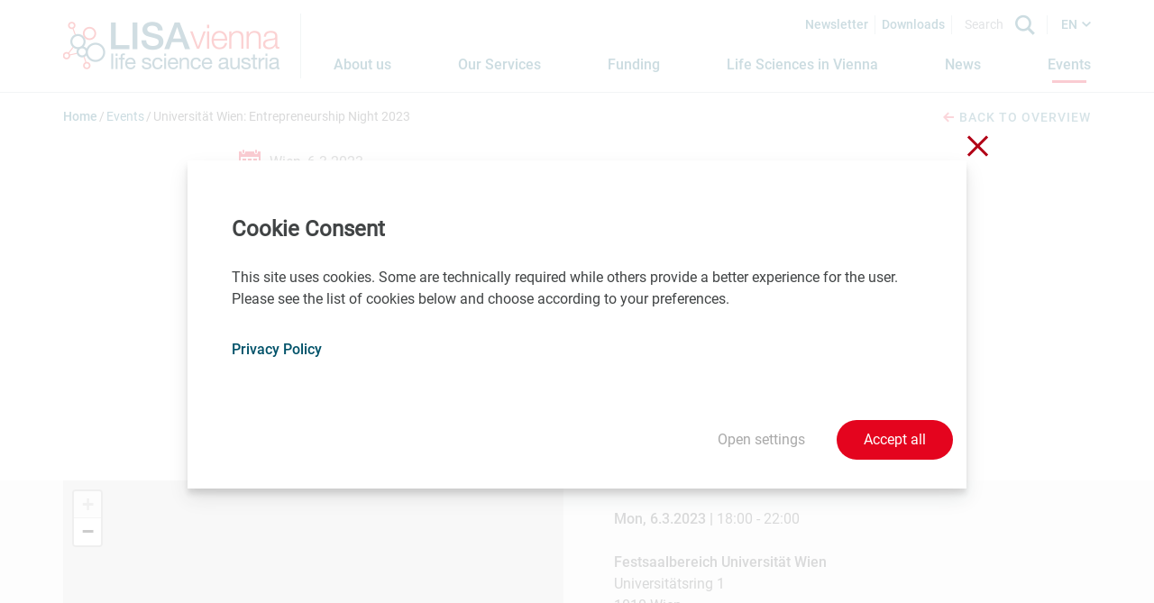

--- FILE ---
content_type: text/html; charset=utf-8
request_url: https://www.lisavienna.at/events/detail/universitaet-wien-entrepreneurship-night-2023/
body_size: 8993
content:
<!DOCTYPE html>
<html lang="en-GB">
<head>
    <meta charset="utf-8">

<!-- 
	Website by LIMESODA Interactive Marketing GmbH | www.limesoda.com

	This website is powered by TYPO3 - inspiring people to share!
	TYPO3 is a free open source Content Management Framework initially created by Kasper Skaarhoj and licensed under GNU/GPL.
	TYPO3 is copyright 1998-2026 of Kasper Skaarhoj. Extensions are copyright of their respective owners.
	Information and contribution at https://typo3.org/
-->

<link rel="icon" href="/_assets/78c88504e3a7e9120f02f47d6a14c0e1/Icons/FavIcons/favicon.ico" type="image/vnd.microsoft.icon">
<title>Universität Wien: Entrepreneurship Night 2023 - LISAvienna - life science austria</title>
<meta name="generator" content="TYPO3 CMS">
<meta name="description" content="Wien, 6.3.2023: Universität Wien: Entrepreneurship Night 2023: Fokusthema &quot;IMPACT&quot;; Am Programm beteiligt sind unter anderem BMAW, aws, Wirtschaftsagentur Wien, WKO, Arkeon, memocorby und XUND.">
<meta name="viewport" content="width=device-width, initial-scale=1">
<meta name="robots" content="index,follow">
<meta property="og:title" content="Universität Wien: Entrepreneurship Night 2023">
<meta property="og:type" content="article">
<meta property="og:url" content="https://www.lisavienna.at/events/detail/universitaet-wien-entrepreneurship-night-2023/">
<meta property="og:image" content="https://www.lisavienna.at/_assets/78c88504e3a7e9120f02f47d6a14c0e1/Images/og_lisa_event.jpg">
<meta property="og:image:width" content="1200">
<meta property="og:image:height" content="675">
<meta property="og:description" content="Wien, 6.3.2023: Universität Wien: Entrepreneurship Night 2023: Fokusthema &quot;IMPACT&quot;; Am Programm beteiligt sind unter anderem BMAW, aws, Wirtschaftsagentur Wien, WKO, Arkeon, memocorby und XUND.">
<meta property="og:site_name" content="LISAvienna - life science austria">
<meta name="twitter:image" content="https://www.lisavienna.at/_assets/78c88504e3a7e9120f02f47d6a14c0e1/Images/twitter_lisa_event.jpg">
<meta name="twitter:card" content="summary">
<meta name="google" content="notranslate">
<meta name="apple-mobile-web-app-capable" content="no">
<meta name="format-detection" content="telephone=no">

<link rel="stylesheet" href="/typo3temp/assets/compressed/merged-da493c5000712e410ea5cd735a74da39-214f47d49642185fa6a71143e090d658.css.gz?1768459481" media="all">
<link rel="stylesheet" href="/typo3temp/assets/compressed/merged-b1718bfd0bbe5453830418ce9074a463-e935f2fdc87649eb4234d204e12558ba.css.gz?1768459446" media="all">






<script id="ls-cookie-consent" type="application/json">{"groups":{"group-3":{"cookie-1":{"gtm-trigger":"","mtm-trigger":"","header":["<script nonce=\"oa8K53gA\" type=\"text\/javascript\">\r\n  var _paq = window._paq = window._paq || [];\r\n  \/* tracker methods like \"setCustomDimension\" should be called before \"trackPageView\" *\/\r\n  _paq.push(['trackPageView']);\r\n  _paq.push(['enableLinkTracking']);\r\n  (function() {\r\n    var u=\"\/\/stats.aws.at\/\";\r\n    _paq.push(['setTrackerUrl', u+'matomo.php']);\r\n    _paq.push(['setSiteId', '20']);\r\n    var d=document, g=d.createElement('script'), s=d.getElementsByTagName('script')[0];\r\n    g.type='text\/javascript'; g.async=true; g.src=u+'matomo.js'; s.parentNode.insertBefore(g,s);\r\n  })();\r\n<\/script>\r\n<noscript><p><img src=\"\/\/stats.aws.at\/matomo.php?idsite=5&amp;rec=1\" style=\"border:0;\" alt=\"\" \/><\/p><\/noscript>"]}}},"options":{"forceConsent":false,"hideOptions":true,"noTracking":false},"rootPid":19}</script>

    
            
        

    
            
        

    
            
        

    <link
        rel="apple-touch-icon"
        sizes="180x180"
        href="/_assets/78c88504e3a7e9120f02f47d6a14c0e1/Icons/FavIcons/apple-touch-icon.png"
    />
    <link
        rel="icon"
        type="image/png"
        sizes="96x96"
        href="/_assets/78c88504e3a7e9120f02f47d6a14c0e1/Icons/FavIcons/favicon-96x96.png"
    />
    <link
        rel="manifest"
        href="/_assets/78c88504e3a7e9120f02f47d6a14c0e1/Icons/FavIcons/site.webmanifest"
    />
    <link
        rel="mask-icon"
        href="/_assets/78c88504e3a7e9120f02f47d6a14c0e1/Icons/FavIcons/safari-pinned-tab.svg"
        color="#005269"
    />
    <meta
        name="msapplication-TileColor"
        content=""
    />
    <meta
        name="theme-color"
        content="#ffffff"
    />


<!-- This site is optimized with the Yoast SEO for TYPO3 plugin - https://yoast.com/typo3-extensions-seo/ -->
</head>
<body id="p45" class="page-45 pagelevel-2 language-en backendlayout-pagets__default_content layout-0" itemscope itemtype="https://schema.org/WebPage">




<div id="wrapper">
    <div id="header">
        
<header>
    <div class="container-navbar">
        
                <a id="skipToContent" class="sr-only sr-only-focusable" href="#maincontent">
                    <span>Jump to main content</span>
                </a>
            
        <div class="container-header-content">
            <nav class="navbar navbar-expand-lg">
                <a class="navbar-brand" href="/" title="LISAvienna - back to home"><img alt="LISAvienna - Life Science Austria Vienna" src="/_assets/78c88504e3a7e9120f02f47d6a14c0e1/Images/Logos/lisavienna-logo.png" width="240" height="92" /></a>
                <button class="navbar-toggler" type="button" data-toggle="collapse" data-target="#navbarSupportedContent" aria-controls="navbarSupportedContent" aria-expanded="false" aria-label="open Navigation">
                    <span class="navbar-toggler-icon"></span>
                </button>

                <div class="collapse navbar-collapse" id="navbarSupportedContent">
                    <div class="navbar-top">
                        <a href="/newsletter/" class="nav-link-top">Newsletter</a>
                        <a href="/downloads/" class="nav-link-top">Downloads</a>
                        <form class="form-inline my-1 my-lg-0 search-form" action="/search/" name="form_kesearch_searchfield">
                            <input class="form-control mr-sm-2 search-field" type="search" name="tx_kesearch_pi1[sword]" placeholder="Search" aria-label="Search">
                            <button class="btn btn-outline-success my-2 my-sm-0 search-btn" aria-label="Search" type="submit"></button>
                        </form>
                        <div class="language-nav dropdown">
                            


        
        
    


        
        
    


    
        
                
                        <a href="/events/detail/universitaet-wien-entrepreneurship-night-2023/" hreflang="en-GB" class="langlinkACT dropdown toggle current-lang langEN" data-toggle="dropdown" role="button" aria-haspopup="true" aria-expanded="false">
                            EN
                        </a>
                    
            
    
        
                
                        <div class="dropdown-menu">
                            <ul class="languagemenu">
                                <li class="other-langlang">
                                    <a href="/de/veranstaltungen/detail/universitaet-wien-entrepreneurship-night-2023/" hreflang="de-AT" class="langlink langDE">
                                        DE
                                    </a>
                                </li>
                            </ul>
                        </div>
                    
            
    



                        </div>
                    </div>

                    <div class="navbar-bottom">
                        <ul class="navbar-nav mr-auto"><li class="nav-item"><a href="/about-us/" class="nav-link" title="This page informs on LISAvienna. Learn more about our focus, goals, activities, owners, team and network partners."><span>About us</span></a></li><li class="nav-item dropdown"><a href="/our-services/services-at-a-glance/" class="nav-link dropdown-toggle" data-toggle="dropdown" role="button" aria-haspopup="true" aria-expanded="false" title="Our Services"><span>Our Services</span></a><div class="dropdown-menu dropdown-main"><a href="/our-services/services-at-a-glance/" class="nav-item" title="Learn more about LISAvienna&#039;s free services on this page: information and consulting, networking and matching, expertise, and marketing.">Services at a Glance</a><a href="/our-services/information-consulting/" class="nav-item" title="This page informs on the free information and consulting services provided by LISAvienna. Contact us for an update on funding opportunities, lab space and contacts to development partners, leading customers and investors.">Information & Consulting</a><a href="/our-services/networking-matching/" class="nav-item" title="We let your network grow. This page provides information on LISAvienna&#039;s networking and matching services for the life sciences community in Vienna. For global players and investors only: LISAvienna Partnering">Networking & Matching</a><a href="/our-services/expertise/" class="nav-item" title="LISAvienna provides key data and information on success stories from the Viennese life sciences sector. Find out more here.">Expertise</a><a href="/our-services/marketing/" class="nav-item" title="Are you interested in current developments in the Vienna life sciences community? Please register for our newsletter and follow us on LinkedIn.">Marketing</a></div></li><li class="nav-item dropdown"><a href="/funding/on-raising-money/" class="nav-link dropdown-toggle" data-toggle="dropdown" role="button" aria-haspopup="true" aria-expanded="false" title="Funding"><span>Funding</span></a><div class="dropdown-menu dropdown-main"><a href="/funding/on-raising-money/" class="nav-item" title="Securing sufficient funding at the right time is a prerequisite for the success of every single life sciences company. LISAvienna&#039;s owners and network partners offer great opportunities for support in this regard. ">On Raising Money</a><a href="/funding/funding-opportunities/" class="nav-item" title="This page provides insights on funding opportunities for basic research, clinical research, preseed projects, start-ups, industrial R&amp;D projects and innovation, growth, investments and extension, internationalization and export and marketing and communication in the life sciences.">Funding Opportunities</a><a href="/funding/open-calls-deadlines/" class="nav-item" title="This pages shows a list of funding and support opportunities for the life sciences in Vienna. Find out more about when to submit your proposal. ">Open Calls & Deadlines</a><a href="/funding/private-equity/" class="nav-item" title="Learn more about private equity partners for biotech, pharma, medtech and digital health start-ups on this page. The list includes venture capital funds and refers to platforms that facilitate finding angel investors for example.">Private Equity</a></div></li><li class="nav-item dropdown"><a href="/life-sciences-in-vienna/interesting-facts/" class="nav-link dropdown-toggle" data-toggle="dropdown" role="button" aria-haspopup="true" aria-expanded="false" title="Life Sciences in Vienna"><span>Life Sciences in Vienna</span></a><div class="dropdown-menu dropdown-main"><a href="/life-sciences-in-vienna/interesting-facts/" class="nav-item" title="Learn more about biotech, pharma, medtech, digital health and related fields in Vienna.">Interesting Facts</a><a href="/life-sciences-in-vienna/for-start-ups/" class="nav-item" title="Starting a biotech or medical device company in Vienna means benefiting from a 360 degree support landscape nurturing a unique life sciences ecosystem. Various grants, loans and guarantees as well as free consulting services and flexible start-up offices are available in Vienna. ">For Start-ups</a><a href="/life-sciences-in-vienna/focusing-on-biotech-pharma/" class="nav-item" title="Vienna is the hub of the Austrian biotechnology and pharmaceutical industry. Read this page for some key facts and figures.">Focusing on Biotech & Pharma</a><a href="/life-sciences-in-vienna/medical-devices-made-in-vienna/" class="nav-item" title="Vienna can be considered a hub of the Austrian medical device industry. Learn more about key facts and figures here.">Medical Devices made in Vienna</a><a href="/life-sciences-in-vienna/global-market-leaders/" class="nav-item" title="Nearly all of the top 20 global market leaders in biotechnology, pharmaceuticals, and medical devices, ranked by sales in 2023, have established a strategic presence in Vienna. Learn more about the key players.">Global market leaders</a><a href="/life-sciences-in-vienna/business-location/" class="nav-item" title="The federal capital Vienna is the economic and political center of Austria. In Vienna, tradition, culture and quality of life combine in a unique way with the factors of a top economic center. Read this page to learn more about business related aspects.">Business Location</a><a href="/life-sciences-in-vienna/living-and-working-in-vienna/" class="nav-item" title="Vienna is a great city in the heart of Europe. Consider Austria&#039;s capital city for doing business or when  looking for a job opportunity in the life sciences.">Living and Working in Vienna</a></div></li><li class="nav-item"><a href="/news/" class="nav-link" title="Here you can find a large number of news items relating to life sciences companies and research institutions in Vienna. LISAvienna covers biotech, pharma, medtech, digital health and related fields. "><span>News</span></a></li><li class="nav-item active"><a href="/events/" class="nav-link" title="LISAvienna lists selected life sciences events here. Learn more about scheduled trade fairs and partnering meetings or events in Vienna and online."><span>Events</span></a></li></ul>
                    </div>
                </div>
            </nav>
        </div>
    </div>
</header>

    </div>
    <div id="main">
        <section role="main">
            
                    
    
            <div class="header-spacer">

            </div>
            <div class="container-subnav">
                <div class="container-breadcrumbs"><ol class="breadcrumbs" vocab="http://schema.org/" typeof="BreadcrumbList"><li property="itemListElement" typeof="ListItem"><a href="/" target="_self" property="item" typeof="WebPage" title="Home"><span property="name" class="name">Home</span></a></li><li property="itemListElement" typeof="ListItem"><a href="/events/" target="_self" property="item" typeof="WebPage" title="Events"><span property="name" class="name">Events</span></a></li><li property="itemListElement" typeof="ListItem"><span property="name" class="name">Universität Wien: Entrepreneurship Night 2023</span></li></ol></div>
                
                    <div class="container-news-detail-link">
                        <a href="/events/" class="news-back-link">
                            <span class="icon-arrow_left"> </span>Back to overview
                        </a>
                    </div>
                
            </div>
        
    <div id="maincontent" class="content-wrapper content-wrapper-default">
        
        

<div class="section "><div id="c315" class="frame frame-default frame-type-news_newsdetail frame-layout-0"><div class="news news-single"><div class="article" itemscope="itemscope" itemtype="http://schema.org/Article"><div class="section"><div class="container-news-detail"><svg xmlns="http://www.w3.org/2000/svg" id="Layer_1" data-name="Layer 1" viewBox="0 0 24 24"><path d="M6,3A1,1,0,0,1,4,3V1A1,1,0,0,1,6,1ZM20,1a1,1,0,0,0-2,0V3a1,1,0,0,0,2,0Zm2,7H2V22H22Zm2-6V24H0V2H3V3A2,2,0,0,0,7,3V2H17V3a2,2,0,0,0,4,0V2ZM8,10H4v4H8Zm6,6H10v4h4ZM8,16H4v4H8Zm12-6H16v4h4Zm-6,0H10v4h4Zm6,10H16V16h4Z"/></svg><span class="event-detail-location">Wien, </span><time class="news-detail-date" itemprop="datePublished" datetime="2023-03-06">
				6.3.2023
			</time><h1 class="news-tiltle" itemprop="headline">Universität Wien: Entrepreneurship Night 2023</h1><div class="lead news-detail-teaser" itemprop="description"><p>Fokusthema "IMPACT"</p></div><div class="news-text-wrap" itemprop="articleBody"><p>Die Universität unterstützt Gründungsinteressierte mit der Entrepreneurship Night: Am Montag, 6. März 2023, ab 18 Uhr, stellen sich erfolgreiche Uni-Wien-Gründer*innen vor, vom Ein-Personen-Unternehmen über Digital Business bis hin zum Scaleup, und geben Einblick in die Startup-Praxis. Workshops, Speed-Netzwerken und ein Marktplatz der Möglichkeiten informieren und inspirieren künftige Gründer*innen.</p><p>Am Programm beteiligt sind unter anderem&nbsp;BMAW, aws, Wirtschaftsagentur Wien, WKO, Arkeon, memocorby und XUND.</p></div></div><div class="event-registration-infos"><div class="section"><div class="container-background"><div class="news container-news"><div class="row-content"><div class="col-maps col-md-6"><div id="map-container"><div id="map-overlay" class="disabled"></div><div id="mapCanvas"></div><div id="mapSettings"
                                         data-location="Universitätsring 1"
                                         data-icon="/_assets/78c88504e3a7e9120f02f47d6a14c0e1/Icons/marker.svg?1768459426"></div></div></div><div class="col-event-information col-md-6"><div class="event-information"><span class="event-registration-date">Mon, 6.3.2023 | </span> 18:00 - 22:00
								

							<p><br><span class="event-location-venue">Festsaalbereich Universität Wien</span><br>Universitätsring 1
								<br>1010
								Wien
								
							</p><p><a href="https://www.alumni.ac.at/entrepreneurshipnight" class="event-link">Weitere Details und Anmeldelink</a></p></div></div></div></div></div></div></div><div class="news-content"></div></div><div class="related-news-events"><div class="section--nomargin section section--gray section--padding"><div class="news container-news"><!--TYPO3SEARCH_end--><header><h2 class="ce-headline-center headline-detail-related-events">You might also be interested in these events</h2><br></header><div class="news-list-view row-content"><div class="col-all-news col-sm-6 col-md-6 col-lg-3"><div class="container-single-news"><div class="col-single-events articletype-0" itemscope="itemscope" itemtype="http://schema.org/Article"><span class="col-single-event-date">23.1. - </span><span class="col-single-event-end-date">25.6.2026</span><p class="col-single-event-location">Wien, online</p><h2 itemprop="headline"><a class="col-single-news-title" title="Pharmig Academy: Fit für die Prüfung - Pharmareferent:innen Vorbereitungskurs" href="/events/detail/pharmig-academy-fit-fuer-die-pruefung-pharmareferentinnen-vorbereitungskurs-6/">
					Pharmig Academy: Fit für die Prüfung - Pharmareferent:innen Vorbereitungskurs
				</a></h2><div class="lead" itemprop="description"><p>Bestens ausgebildet für Ihre Zukunft in der pharmazeutischen Industrie</p></div></div></div></div><div class="col-all-news col-sm-6 col-md-6 col-lg-3"><div class="container-single-news"><div class="col-single-events articletype-0" itemscope="itemscope" itemtype="http://schema.org/Article"><time class="col-single-event-date" itemprop="datePublished" datetime="2026-01-28">
						28.1.2026
					</time><p class="col-single-event-location">Wien, online</p><h2 itemprop="headline"><a class="col-single-news-title" title="Pharmig Academy: Qualitätsmanagement &amp; GxP: Kompetent handeln im regulatorischen Umfeld - Modul 1" href="/events/detail/pharmig-academy-qualitaetsmanagement-gxp-kompetent-handeln-im-regulatorischen-umfeld-modul-1-1/">
					Pharmig Academy: Qualitätsmanagement &amp; GxP: Kompetent handeln im regulatorischen Umfeld - Modul 1
				</a></h2><div class="lead" itemprop="description"><p>Qualitätsmanagement (QM) verstehen: Einstieg in regulatorische Sicherheit und Effizienz</p></div></div></div></div><div class="col-all-news col-sm-6 col-md-6 col-lg-3"><div class="container-single-news"><div class="col-single-events articletype-0" itemscope="itemscope" itemtype="http://schema.org/Article"><span class="col-single-event-date">2.2. - </span><span class="col-single-event-end-date">3.2.2026</span><p class="col-single-event-location">Wien</p><h2 itemprop="headline"><a class="col-single-news-title" title="Austromed Akademie: Medizinisches Basiswissen – Teil 1" href="/events/detail/austromed-akademie-medizinisches-basiswissen-teil-1-1/">
					Austromed Akademie: Medizinisches Basiswissen – Teil 1
				</a></h2><div class="lead" itemprop="description"><p>Die Ausbildungsreihe „Medizinprodukteberater“ besteht aus den Seminaren Medizinisches Basiswissen – Teil 1 , …</p></div></div></div></div><div class="col-all-news col-sm-6 col-md-6 col-lg-3"><div class="container-single-news"><div class="col-single-events articletype-0" itemscope="itemscope" itemtype="http://schema.org/Article"><span class="col-single-event-date">2.2. - </span><span class="col-single-event-end-date">3.2.2026</span><p class="col-single-event-location">Wien</p><h2 itemprop="headline"><a class="col-single-news-title" title="Austromed Akademie: Medizinisches Basiswissen – Intensivkurs, Vorbereitungsseminar zur Befähigungsprüfung" href="/events/detail/austromed-akademie-medizinisches-basiswissen-intensivkurs-vorbereitungsseminar-zur-befaehigungspruefung-1/">
					Austromed Akademie: Medizinisches Basiswissen – Intensivkurs, Vorbereitungsseminar zur Befähigungsprüfung
				</a></h2><div class="lead" itemprop="description"><p>Die AUSTROMED Akademie bietet seit Beginn der Reglementierung des Medizinprodukte-Gewerbes Vorbereitungsseminare für die…</p></div></div></div></div></div><a class="news-all-link" href="/events/">
                    All events<span class="icon-arrow_right"></span></a><!--TYPO3SEARCH_begin--></div></div></div></div></div></div></div>


        
    </div>

                
        </section>
    </div>
    <div id="footer">
        
<footer>
    <div class="container-footer-top">
        <div class="container-footer-content">
            <div class="container-top">
                <div class="container-text">
                    
                        
                    <span class="p-bold">ARGE LISAvienna</span>
                    <p>Karl-Farkas-Gasse 18<br>
                    1030 Vienna, Austria<br>
                    <a href="mailto:office@lisavienna.at">office@lisavienna.at</a><br>
                    </p>
                
                    
                </div>
                <div class="container-top-right">
                    <div class="container-social-icons">
                        <ul>
                            
                                    <li><a target="_blank" title="LISAvienna on LinkedIn" href="https://www.linkedin.com/company/life-science-austria-vienna---lisavienna/"><span class="icon-in"></span></a></li>
                                
                        </ul>
                    </div>
                    <div class="container-navigation">
                        <ul>
                            <li><a href="/contact/" title="We will be pleased to answer any questions you may have about our services or about life sciences in Vienna."><span>Contact</span></a></li><li><a href="/imprint/" title="Learn more about this website&#039;s content, media owner, editor and content manager. "><span>Imprint</span></a></li><li><a href="/privacy-policy/" title="Learn more about cookies and other technical issues linked with web analytics, maps, registration forms, mailing lists and social media functions connected with our website."><span>Privacy Policy</span></a></li><li><a href="/barrier-free-access/" title="ARGE LISAvienna seeks to make its website accessible to all people according to the Austrian law implementing the European Union Directive (EU) 2016/2102."><span>Barrier-free access</span></a></li>
                        </ul>
                    </div>
                </div>
            </div>
        </div>
        
                <div class="container-footer-bottom">
                    <div class="container-footer-content">
                        <div class="container-logo">
                            <div class="container-memberlogo">
                                <a target="_blank" href="http://www.lifescienceaustria.at/">
                                    <img alt="Life Science Austria" src="/_assets/78c88504e3a7e9120f02f47d6a14c0e1/Images/Icons/lifescienceaustria.svg" width="430" height="30" />
                                </a>
                            </div>
                            <div class="footer-logos">
                                <a target="_blank" class="aws footer-logo-link" href="https://www.aws.at/en/">
                                    <img class="footer-logo" alt="AWS" src="/_assets/78c88504e3a7e9120f02f47d6a14c0e1/Images/Icons/aws.svg" width="91" height="36" />
                                </a>
                                <a target="_blank" class="waw footer-logo-link" href="https://viennabusinessagency.at/">
                                    <img class="footer-logo" alt="Vienna Business Agency" src="/_assets/78c88504e3a7e9120f02f47d6a14c0e1/Images/Icons/viennabusinessagency.svg" width="36" height="36" />
                                </a>
                                <a target="_blank" class="bmwet footer-logo-link" href="https://www.bmwet.gv.at/en.html">
                                    <img class="footer-logo bmwet-logo" alt="Federal Ministry Economy, Energy and Tourism" src="/_assets/78c88504e3a7e9120f02f47d6a14c0e1/Images/Icons/BMWET_Logo_EN.svg" width="64" height="64" />
                                </a>
                                <a target="_blank" class="stadtwien footer-logo-link" href="https://www.wien.gv.at/english/">
                                    <img class="footer-logo" alt="City of Vienna" src="/_assets/78c88504e3a7e9120f02f47d6a14c0e1/Images/Icons/logo_s_w_en.svg" width="105" height="36" />
                                </a>
                            </div>
                        </div>
                    </div>
                </div>
            
    </div>
</footer>


    </div>
</div>

<div class="tx-ls-cookie-consent">
    
    <div class="cookie-panel" data-lscookie-panel="1" role="dialog" aria-labelledby="cookiePanelHeader" aria-describedby="cookiePanelDescription">
        <div class="cookie-panel__inner">
            
                <button class="cookie-panel__close" data-lscookie-close>
                    <span class="sr-only">Close without saving</span>
                    <span class="cookie-panel__close--one"></span>
                    <span class="cookie-panel__close--two"></span>
                </button>
            
            <div class="cookie-panel__panel">
                <h2 class="c-p-header" id="cookiePanelHeader">Cookie Consent</h2>
                <div class="c-p-description" id="cookiePanelDescription">
                    <p>This site uses cookies. Some are&nbsp;technically required while others provide a better experience for the user. Please see the list of cookies below and choose according to your preferences.</p>
                </div>
                
                    <div class="c-p-link">
                        <a href="/privacy-policy/">Privacy Policy</a>
                    </div>
                
                <div class="c-p-selection c-p-selection--hidden" id="cookieSelection">
                    
                        <div class="c-p-group">
                            <div class="c-p-group__header">
                                <div class="c-p-group__header-left">
                                    <div class="c-p-group__name">
                                        <h3>
                                            Technically required cookies
                                        </h3>
                                        <span>
                                            (
                                                0
                                                Service
                                            )
                                        </span>
                                    </div>
                                    <p>Cookies that are technically required.</p>
                                </div>
                                <div class="c-p-group__header-right">
                                    <div class="checkbox checkbox--slider checkbox--disabled">
                                        <span>no</span>
                                        <input
                                            class="checkbox-input"
                                            data-lscookie-grp="group-1" id="group-1" type="checkbox"
                                            checked disabled value="group-1" />
                                        <label class="checkbox-label checkbox-label--hidden" for="group-1">
                                            <span class="sr-only">
                                                Technically required cookies (
                                                0
                                                Service
                                                )
                                            </span>
                                        </label>
                                        <div class="checkbox-slider__switch">
                                        </div>
                                        <span>yes</span>
                                    </div>
                                </div>
                            </div>
                            
                        </div>
                    
                        <div class="c-p-group">
                            <div class="c-p-group__header">
                                <div class="c-p-group__header-left">
                                    <div class="c-p-group__name">
                                        <h3>
                                            Analytics/Statistics
                                        </h3>
                                        <span>
                                            (
                                                1
                                                Service
                                            )
                                        </span>
                                    </div>
                                    <p>Matomo is an analytics software that is in compliance with the GDPA and hosted in Europe. It is used to collect statistical data that help us improve on our online services.</p>
                                </div>
                                <div class="c-p-group__header-right">
                                    <div class="checkbox checkbox--slider">
                                        <span>no</span>
                                        <input
                                            class="checkbox-input"
                                            data-lscookie-grp="group-3" id="group-3" type="checkbox"
                                             value="group-3" />
                                        <label class="checkbox-label checkbox-label--hidden" for="group-3">
                                            <span class="sr-only">
                                                Analytics/Statistics (
                                                1
                                                Service
                                                )
                                            </span>
                                        </label>
                                        <div class="checkbox-slider__switch">
                                        </div>
                                        <span>yes</span>
                                    </div>
                                </div>
                            </div>
                            
                                <div class="c-p-group__cookies">
                                    
                                        
                                        
                                        <div class="c-p-cookie">
                                            <div class="c-p-cookie__top">
                                                <span class="c-p-cookie__name">Matomo</span>
                                                <div class="checkbox checkbox--slider">
                                                    <span>no</span>
                                                    <input
                                                        class="checkbox-input"
                                                        data-lscookie-parent="group-3" data-lscookie-cookie="cookie-1" id="cookie-1"
                                                        type="checkbox"  value="cookie-1" />
                                                    <label class="checkbox-label checkbox-label--hidden" for="cookie-1"><span class="sr-only">Matomo</span></label>
                                                    <div class="checkbox-slider__switch">
                                                    </div>
                                                    <span>yes</span>
                                                </div>
                                            </div>
                                            <div class="c-p-cookie__bottom">
                                                <span>Matomo.org</span>
                                                
                                                    <a role="button" aria-expanded="false" aria-controls="detail1" href="#" class="c-p-cookie__toggle" data-lscookie-toggle="#detail1">
                                                        <span class="c-p-cookie__toggle-show">
                                                            Show details
                                                        </span>
                                                        <span class="c-p-cookie__toggle-hide">
                                                            Hide details
                                                        </span>
                                                    </a>
                                                
                                            </div>
                                            <div class="c-p-cookie__detail" id="detail1">
                                                <p>Cookie Details:</p><ul> 	<li><strong>Name</strong>: _pk_id<br> 	<strong>Used for</strong>: Is used to store an unique ID for each user<br> 	<strong>Duration</strong>: 13 Months</li> 	<li><strong>Name</strong>:&nbsp;_pk_ses, _pk_cvar, _pkhsr<br> 	<strong>Used for</strong>:&nbsp;Session cookies that store temporary data<br> 	<strong>Duration</strong>:&nbsp;30 minutes</li> 	<li><strong>Name</strong>: mtm_consent<br> 	<strong>Used for</strong>: Stores cookie preferences<br> 	<strong>Duration</strong>: 30 years</li> </ul>
                                                <p></p>
                                            </div>
                                        </div>
                                    
                                </div>
                            
                        </div>
                    
                    
                        <div class="c-p-selection__controls">
                            <button type="button" data-lscookie-save class="c-p-btn c-p-btn--save">
                                Accept selected
                            </button>
                            <button type="button" data-lscookie-save data-lscookie-grp="none" class="c-p-btn c-p-btn--reject">
                                Reject all
                            </button>
                        </div>
                    
                </div>
            </div>
            <div class="c-p-controls">
                
                        <button type="button" data-lscookie-toggle="#cookieSelection" aria-expanded="false" class="c-p-btn c-p-btn--settings">
                            <span>Open settings</span>
                            <span>Close settings</span>
                        </button>
                    
                <button type="button" data-lscookie-save data-lscookie-grp="all" class="c-p-btn c-p-btn--save-all">
                    Accept all
                </button>
            </div>
        </div>
    </div>

</div>
<script src="/typo3temp/assets/compressed/merged-0df3b0f7d6e2d625e8db12694be56eb1-133d556ca64d0d690df55242303d79cc.js.gz?1768525261"></script>

<script src="/typo3temp/assets/compressed/merged-4e3a3734b124cc0c76c9cd90296a6cd2-807c9d0c8e2bb6e4cbd74091031cb478.js.gz?1768459446"></script>
<script src="/typo3temp/assets/compressed/merged-44821890d322e407679acffcb6db1144-367222330af1ff27dc66a00d0952d911.js.gz?1768459446"></script>


</body>
</html>

--- FILE ---
content_type: image/svg+xml
request_url: https://www.lisavienna.at/_assets/78c88504e3a7e9120f02f47d6a14c0e1/Icons/marker.svg?1768459426
body_size: 102
content:
<svg id="Layer_1" data-name="Layer 1" xmlns="http://www.w3.org/2000/svg" viewBox="0 0 53 81"><title>Artboard 1</title><path d="M26.5,37.13A10.13,10.13,0,1,1,36.44,27,10,10,0,0,1,26.5,37.13ZM26.5,0C12.59,0,0,11.49,0,25.66,0,46.73,21.12,49,26.5,81,31.88,49,53,46.73,53,25.66,53,11.49,40.41,0,26.5,0Z" fill="#2a5167"/></svg>